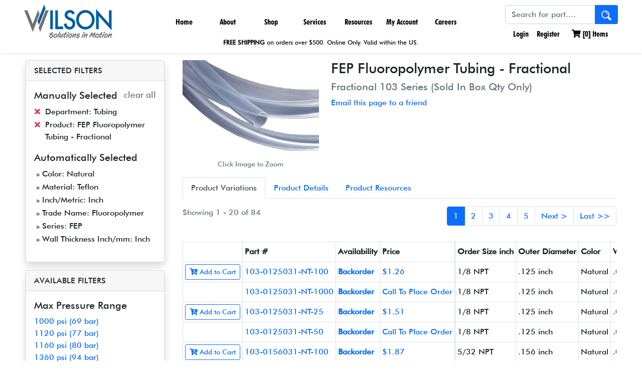

--- FILE ---
content_type: text/html; charset=utf-8
request_url: https://www.wilson-company.com/products?Filter=5379.fep-fluoropolymer-tubing-fractional/department.tubing/
body_size: 65116
content:
<!DOCTYPE html>
<html>
<head>
    <meta charset="UTF-8">
    <meta name="viewport" content="width=device-width, initial-scale=1.0">
    <link rel="shortcut icon" href="/images/WilsonW.png">
    <link rel="apple-touch-icon" href="/images/WilsonW.png">
    <link rel="icon" href="/images/WilsonW.png" sizes="16x16 32x32" type="image/png">

    <meta charset="utf-8">
<meta content="width=device-width, initial-scale=1.0" name="viewport">


<title>FEP Fluoropolymer Tubing - Fractional | Wilson Company</title>
<meta name="description" content="Tubing, FEP Fluoropolymer Tubing - Fractional, Fractional 103 Series (Sold In Box Qty Only)" />
<meta name="keywords" content="fluid power, fluid connector, hydraulic, hydraulics, pneumatic, pneumatics, connector, connectors, hydraulic pump, custom cylinders, tie-rod hydraulic cylinder, Precision Linear Base Slides, hydraulic cylinders, electrohydraulic actuators, automation, Parker, Parker Hannifin, Parker Pneumatic Technology Center, actuators, Pressure Regulators, Solenoid Valves, Flow Regulators, Reservoirs, Shut-off valves, PH-Connect, Stauff, Enerpac, Thomas, Oildyne, Clippard, Shrader Bellows, Colder Products, polyflex, Parker, Cylinders, compressed air filters, nitrogen generators, hydrogen generators, membrane air dryers, air dryers, balston, finite, parker, vacuum pump filters, XLR Series Precision Linear Reach Slides, XLT Series Precision Linear Thrust Slides, Hose" />


<link rel="preconnect" href="https://fonts.googleapis.com">
<link rel="preconnect" href="https://fonts.gstatic.com" crossorigin>
<link href="https://fonts.googleapis.com/css2?family=Roboto&display=swap" rel="stylesheet">


<link href="/skins/wilson/vendor/bootstrap/css/bootstrap.css" rel="stylesheet" />
<link href="/skins/wilson/vendor/fontawesome/css/all.css" rel="stylesheet" />
<link href="/skins/wilson/css/base.css" rel="stylesheet" />
<link href="/skins/wilson/css/wilson.css" rel="stylesheet" />



<script src="/Skins/Wilson/Vendor/bootstrap/js/bootstrap.bundle.min.js"></script>


<script src="/skins/wilson/vendor/jquery/js/jquery-3.6.0.js" type="text/javascript"></script>
<script src="/skins/wilson/scripts/jquery.adnsfalias.js" type="text/javascript"></script>
<script src="/skins/wilson/scripts/wilson.js" type="text/javascript"></script>


<script src='https://www.google.com/recaptcha/api.js'></script>

    
    <link rel="canonical" href="/products?Filter=5379.fep-fluoropolymer-tubing-fractional/department.tubing/" />

    
    

    
    <link rel="stylesheet" href="/WsSearch/wssearch.css"/>
    <script src="/WsSearch/wssearch.min.js"></script>
    <script>
        var wsSearch = new WsSearch({
            searchSelector: '#searchTerm',
            domain: 'ws.wilson-company.com'
        });
    </script>
</head>
<body>
    <!-- Respond.js IE8 support of media queries -->
<!--[if lt IE 9]>
  <script src="https://oss.maxcdn.com/libs/respond.js/1.3.0/respond.min.js"></script>
<![endif]-->

				<!--
					PAGE INVOCATION: /products?Filter=5379.fep-fluoropolymer-tubing-fractional/department.tubing/
					PAGE REFERRER: 
					STORE LOCALE: en-US
					STORE CURRENCY: USD
					CUSTOMER ID: 0
					AFFILIATE ID: 0
					CUSTOMER LOCALE: en-US
					CURRENCY SETTING: USD
					CACHE MENUS: True
				-->


<!--Xmlpackage 'script.bodyopen' -->
<!-- Google Tag Manager -->
<script>(function(w,d,s,l,i){w[l]=w[l]||[];w[l].push({'gtm.start':
new Date().getTime(),event:'gtm.js'});var f=d.getElementsByTagName(s)[0],
j=d.createElement(s),dl=l!='dataLayer'?'&l='+l:'';j.async=true;j.src=
'https://www.googletagmanager.com/gtm.js?id='+i+dl;f.parentNode.insertBefore(j,f);
})(window,document,'script','dataLayer','GTM-NC5W8LM');</script>
<!-- End Google Tag Manager -->
<!--End of xmlpackage 'script.bodyopen' -->
    

<header class="header-wrap shadow-sm">
    <nav class="navbar navbar-expand-lg navbar-primary navbar-light p-0 mx-5">
        <a class="navbar-brand" href="/">
            <img class="fadeeffect1 logo"
                 title="Hydraulic and Pneumatic Pumps | Hydraulic Parts Valves, Motors, Supplies" 
                 alt="Hydraulic and Pneumatic Pumps | Hydraulic Parts Valves, Motors, Supplies" 
                 src="/Skins/wilson/Images/wilson-company-logo2.png" />
        </a>
        <button class="navbar-toggler" type="button" data-bs-toggle="collapse" data-bs-target="#navbarSupportedContent" aria-controls="navbarSupportedContent" aria-expanded="false" aria-label="Toggle navigation">
            <span class="navbar-toggler-icon"></span>
        </button>
        <div class="main-menu collapse navbar-collapse justify-content-center" id="navbarSupportedContent">
            <ul class="navbar-nav flex-row flex-wrap pt-2 py-md-0">
                <li class="nav-item nav-width col-12 col-lg-auto">
                    <a class="nav-link" aria-current="page" href="/">Home</a>
                </li>
                <li class="nav-item nav-width col-12 col-lg-auto dropdown">
                    <a class="nav-link" href="#" id="aboutWilsonDropdown" role="button" data-bs-toggle="dropdown" aria-expanded="false">
                        About</a>
                    <div class="dropdown-menu mega-menu" aria-labelledby="aboutWilsonDropdown">
                        <ul>
                            <li><a class="dropdown-item" href="/topic/about">About Us</a></li>
                            <li><a class="dropdown-item" href="/topic/locations">Locations</a></li>
                            <li><a class="dropdown-item" href="/contactus">Contact Us</a></li>
                        </ul>
                        <ul>
                            <li><a class="dropdown-item" href="/topic/suppliers">Suppliers</a></li>
                            <li><a class="dropdown-item" href="/topic/industries-solutions">Industries & Solutions</a></li>
                            <li><a class="dropdown-item" href="/topic/news-and-reviews">News and Reviews</a></li>
                        </ul>
                        <ul class="d-none d-lg-block" style="width: 260px">
                            <li style="font-size: 28px; padding: 0 0 0 1rem;">                              
                                    Our Vision                                
                            </li>
                            <li style="font-size: 14px; padding: 0 0 0 21px;">                                
                                    We are committed to improving the lives of our associates, customers and community.                                
                            </li>
                        </ul>
                        <ul class="d-none d-lg-block">
                            <li>
                                <a class="dropdown-item-text" href="/topic/careers">
                                    <img alt="love serve care" src="/images/love-serve-care.jpg" />
                                </a>
                            </li>
                        </ul>
                    </div>
                </li>
                <li class="nav-item nav-width col-12 col-lg-auto dropdown">
                    <a class="nav-link" href="#" id="shopOnlineDropdown" role="button" data-bs-toggle="dropdown" aria-expanded="false">
                        Shop</a>
                    <div class="dropdown-menu mega-menu" aria-labelledby="shopOnlineDropdown">
                        <ul>
                            <li><a class="dropdown-item" href="/topic/shop-online">Our Products</a></li>
                            <li><a class="dropdown-item" href="/departments?Filter=department.hydraulic-products">Hydraulic Products</a></li>
                            <li><a class="dropdown-item" href="/departments?filter=department.pneumatic-products">Pneumatic Products</a></li>
                            <li><a class="dropdown-item" href="/departments?Filter=department.hydraulic-pneumatic-hoses-near-you">Hose</a></li>
                            <li><a class="dropdown-item" href="/departments?Filter=department.parker-pipe-fittings-water-valves-connectors/">Fittings</a></li>
                        </ul>
                        <ul>
                            <li><a class="dropdown-item" href="/departments?Filter=department.Hydraulic-and-Pneumatic-Valves">Valves</a></li>
                            <li><a class="dropdown-item" href="/departments?Filter=department.Standard-and-Heavy-Duty-Clamps-by-Stauff">Clamps</a></li>
                            <li><a class="dropdown-item" href="/departments?Filter=department.parker-couplings">Couplings</a></li>
                            <li><a class="dropdown-item" href="/departments?Filter=department.Stainless-Steel-Mcdaniel-NOSHOK-and-Valley-Industries-Gauges">Gauges</a></li>
                            <li><a class="dropdown-item" href="/departments?Filter=department.filtration-filters">Filtration - Filters</a></li>
                        </ul>
                        <ul>
                            <li><a class="dropdown-item" href="/departments?Filter=department.tubing">Tubing</a></li>
                            <li><a class="dropdown-item" href="/departments?Filter=department.septic">Septic</a></li>
                            <li><a class="dropdown-item" href="/departments?Filter=department.parker-divisions">Parker Divisions</a></li>
                            <li><a class="dropdown-item" href="/departments?Filter=department.new-on-wilson-company">New on Wilson</a></li>
                        </ul>
                        <ul class="d-none d-lg-block">
                            <li>
                                <a class="dropdown-item-text" href="/topic/shop-online">
                                    <img alt="view our products" src="/images/view_our_products.jpg" />
                                </a>
                            </li>
                        </ul>
                    </div>
                </li>
                <li class="nav-item nav-width col-12 col-lg-auto dropdown">
                    <a class="nav-link" href="#" id="servicesDropdown" role="button" data-bs-toggle="dropdown" aria-expanded="false">
                        Services</a>
                    <div class="dropdown-menu mega-menu" aria-labelledby="servicesDropdown">
                        <ul>
                            <li><a class="dropdown-item" href="/topic/wilson-dynamic-solutions">Engineering Capabilities</a></li>
							<li><a class="dropdown-item" href="/topic/Wilson-Robotic-and-Automation-Solutions">Robotics Automation</a></li>
                            <li><a class="dropdown-item" href="/topic/parker store - rows of shelving and equipment">Parker Stores</a></li>
                            <li><a class="dropdown-item" href="/topic/training">Training Courses</a></li>
                        </ul>
                    </div>
                </li>
                <li class="nav-item nav-width col-12 col-lg-auto dropdown">
                    <a class="nav-link" href="#" id="resourcesDropdown" role="button" data-bs-toggle="dropdown" aria-expanded="false">
                        Resources</a>
                    <div class="dropdown-menu mega-menu" aria-labelledby="resourcesDropdown">
                        <ul>
						    <li><a class="dropdown-item" href="/topic/download-flyer-brochure-pdf">Our Product Line Card</a></li>
                            <li><a class="dropdown-item" href="/topic/catalogs">Vendor Catalog Room</a></li>							
                            <li><a class="dropdown-item" href="/topic/formulas">Formula & Calculations</a></li>
                            <li><a class="dropdown-item" href="/topic/downloads">Mobile Apps & Tools</a></li>
                            <li><a class="dropdown-item" href="/topic/configuration-management-tool">Configurator Tools</a></li>
                        </ul>
                    </div>
                </li>
                <li class="nav-item nav-width col-12 col-lg-auto dropdown">
                    <a class="nav-link" href="#" id="accountDropdown" role="button" data-bs-toggle="dropdown" aria-expanded="false">
                        My Account</a>
                    <div class="dropdown-menu mega-menu" aria-labelledby="accountDropdown">
                        <ul>
                            <li><a class="dropdown-item" href="/account.aspx">Account Home</a></li>
							<li><a class="dropdown-item" href="/account/loginandsecurity">Login & Security</a></li> 
							<li><a class="dropdown-item" href="/account/orders">Order History</a></li>
							<li><a class="dropdown-item" href="/address">Addresses</a></li>
                            <li><a class="dropdown-item" href="/account/savedcarts">Saved Carts</a></li>
                            <li><a class="dropdown-item" href="/account/paymentoptions">Payment Options</a></li>
                        </ul>
                    </div>
                </li>
                <li class="nav-item nav-width col-12 col-lg-auto">
                    <a class="nav-link" href="/topic/careers">
                        Careers
                    </a>
                </li>
            </ul>
        </div>
        <div class="me-lg-auto search" style="padding-top: 10px;">
            <form action="/search" method="get">    <div class="search-form">
        <div class="input-group">
            <input name="term" id="searchTerm" class="form-control form-control-inline search-box" placeholder="Search for part...." type="text" autocomplete="off">
            <button class="btn bg-primary text-light search-go" type="submit">
                <img style="max-width: 20px; width: 100%;" src="/images/Hydraulic-search-icon.png"></img>
            </button>
        </div>
        <input type="hidden" name="checkExact" value="1" />
        <input type="hidden" name="hiddenlink" value="" id="hiddenlink" />
        <div id="autoSuggestContainer" class="shadow autoSuggestContainer"></div>
    </div>
</form>
            
<ul class="navbar-nav user-links flex-row flex-wrap">

        <li class="nav-item">
        <a href="/account/signin?returnurl=%2Fproducts%3FFilter%3D5379.fep-fluoropolymer-tubing-fractional%2Fdepartment.tubing%2F" class="nav-link user-link log-in-link">
            <i class="fas fa-sign-in"></i>
            Login
        </a>
    </li>
    <li class="nav-item">
        <a href="/account/create" class="nav-link p-2">
            Register
        </a>
    </li>

	
        <li class="nav-item">
            <div class="d-inline-block position-relative">
    <a id="js-show-cart" href="#" class="nav-link p-2 user-link">
        <i class="fas fa-shopping-cart"></i> [<span class="minicart-count js-minicart-count">0</span>] Items
    </a>
    <div id="mini-cart-container" class="d-none"></div>
</div>

        </li>
    	

	
</ul>

    <script>
        // init abCart
        abCart.init($('#mini-cart-container'), $('.minicart-count.js-minicart-count'), false);
    </script>

        </div>
		
		
    </nav>
	
	<div>
		<p style="font-size: 12px; text-align: center; margin: -20px 0 4px 0;"><a class="nav-link" aria-current="page"><strong>FREE SHIPPING</strong> on orders over $500. Online Only. Valid within the US.</a></p>
		</div>
	
	
</header>


    
    <div class="container-fluid">
        <div class="notices">
            
        </div>
        


<div class="row"><aside class="col-12 col-md-3"><input type="hidden" id="PageNumber" name="PageNumber" value="1"><div class="card filter-card shadow mb-3">
      <div class="card-header">
				SELECTED FILTERS
			</div>
      <div class="card-body d-none d-md-block">
        <h5 class="card-title d-flex justify-content-between">
					Manually Selected <a class="small text-muted" href="/topic/shop-online">clear all</a></h5>
        <div class="filters-options mb-3">
          <table>
            <tr>
              <td valign="top"><a href="/topic/shop-online"><i class="fas fa-times text-danger me-2"></i></a></td>
              <td valign="top">Department:
				Tubing</td>
            </tr>
            <tr>
              <td valign="top"><a href="https://www.wilson-company.com/departments?Filter=department.tubing/"><i class="fas fa-times text-danger me-2"></i></a></td>
              <td valign="top">Product:
				FEP Fluoropolymer Tubing - Fractional</td>
            </tr>
          </table>
        </div>
        <h5 class="card-title">
						Automatically Selected
					</h5>
        <div class="filters-options mb-3">
          <table>
            <tr>
              <td class="px-1">»</td>
              <td>Color: Natural</td>
            </tr>
            <tr>
              <td class="px-1">»</td>
              <td>Material: Teflon</td>
            </tr>
            <tr>
              <td class="px-1">»</td>
              <td>Inch/Metric: Inch</td>
            </tr>
            <tr>
              <td class="px-1">»</td>
              <td>Trade Name: Fluoropolymer</td>
            </tr>
            <tr>
              <td class="px-1">»</td>
              <td>Series: FEP</td>
            </tr>
            <tr>
              <td class="px-1">»</td>
              <td>Wall Thickness Inch/mm: Inch</td>
            </tr>
          </table>
        </div>
      </div>
    </div>
    <div class="card filter-card shadow mb-3">
      <div class="card-header">
					AVAILABLE FILTERS
				</div>
      <div class="card-body d-none d-md-block">
        <h5 class="card-title">Max Pressure Range</h5>
        <div class="filter-options mb-3">
          <div class="filter-option"><a href="/products?Filter=5379.fep-fluoropolymer-tubing-fractional/department.tubing/max-pressure-range.1000-psi-69-bar/" rel="nofollow">1000 psi (69 bar)</a></div>
          <div class="filter-option"><a href="/products?Filter=5379.fep-fluoropolymer-tubing-fractional/department.tubing/max-pressure-range.1120-psi-77-bar/" rel="nofollow">1120 psi (77 bar)</a></div>
          <div class="filter-option"><a href="/products?Filter=5379.fep-fluoropolymer-tubing-fractional/department.tubing/max-pressure-range.1160-psi-80-bar/" rel="nofollow">1160 psi (80 bar)</a></div>
          <div class="filter-option"><a href="/products?Filter=5379.fep-fluoropolymer-tubing-fractional/department.tubing/max-pressure-range.1360-psi-94-bar/" rel="nofollow">1360 psi (94 bar)</a></div>
          <div class="filter-option"><a href="/products?Filter=5379.fep-fluoropolymer-tubing-fractional/department.tubing/max-pressure-range.1440-psi-99-bar/" rel="nofollow">1440 psi (99 bar)</a></div>
          <div class="filter-option"><a href="/products?Filter=5379.fep-fluoropolymer-tubing-fractional/department.tubing/max-pressure-range.1880-psi-130-bar/" rel="nofollow">1880 psi (130 bar)</a></div>
          <div class="filter-option"><a href="/products?Filter=5379.fep-fluoropolymer-tubing-fractional/department.tubing/max-pressure-range.2520-psi-174-bar/" rel="nofollow">2520 psi (174 bar)</a></div>
          <div class="filter-option"><a href="/products?Filter=5379.fep-fluoropolymer-tubing-fractional/department.tubing/max-pressure-range.320-psi-22-bar/" rel="nofollow">320 psi (22 bar)</a></div>
          <div class="filter-option"><a href="/products?Filter=5379.fep-fluoropolymer-tubing-fractional/department.tubing/max-pressure-range.360-psi-25-bar/" rel="nofollow">360 psi (25 bar)</a></div>
          <div class="filter-option"><a href="/products?Filter=5379.fep-fluoropolymer-tubing-fractional/department.tubing/max-pressure-range.440-psi-30-bar/" rel="nofollow">440 psi (30 bar)</a></div>
          <div class="filter-option"><a href="/products?Filter=5379.fep-fluoropolymer-tubing-fractional/department.tubing/max-pressure-range.520-psi-36-bar/" rel="nofollow">520 psi (36 bar)</a></div>
          <div class="filter-option"><a href="/products?Filter=5379.fep-fluoropolymer-tubing-fractional/department.tubing/max-pressure-range.640-psi-44-bar/" rel="nofollow">640 psi (44 bar)</a></div>
          <div class="filter-option"><a href="/products?Filter=5379.fep-fluoropolymer-tubing-fractional/department.tubing/max-pressure-range.840-psi-58-bar/" rel="nofollow">840 psi (58 bar)</a></div>
        </div>
        <h5 class="card-title">End 1</h5>
        <div class="filter-options mb-3">
          <div class="filter-option"><a href="/products?Filter=5379.fep-fluoropolymer-tubing-fractional/department.tubing/end-1.1-npt/" rel="nofollow">1 NPT</a></div>
          <div class="filter-option"><a href="/products?Filter=5379.fep-fluoropolymer-tubing-fractional/department.tubing/end-1.3-16-npt/" rel="nofollow">3/16 NPT</a></div>
          <div class="filter-option"><a href="/products?Filter=5379.fep-fluoropolymer-tubing-fractional/department.tubing/end-1.3-4-npt/" rel="nofollow">3/4 NPT</a></div>
          <div class="filter-option"><a href="/products?Filter=5379.fep-fluoropolymer-tubing-fractional/department.tubing/end-1.5-16-npt/" rel="nofollow">5/16 NPT</a></div>
          <div class="filter-option"><a href="/products?Filter=5379.fep-fluoropolymer-tubing-fractional/department.tubing/end-1.5-32-npt/" rel="nofollow">5/32 NPT</a></div>
          <div class="filter-option"><a href="/products?Filter=5379.fep-fluoropolymer-tubing-fractional/department.tubing/end-1.5-8-npt/" rel="nofollow">5/8 NPT</a></div>
          <div class="filter-option"><a href="/products?Filter=5379.fep-fluoropolymer-tubing-fractional/department.tubing/end-1.7-16-npt/" rel="nofollow">7/16 NPT</a></div>
          <div class="filter-option"><a href="/products?Filter=5379.fep-fluoropolymer-tubing-fractional/department.tubing/end-1.9-16-npt/" rel="nofollow">9/16 NPT</a></div>
          <div class="filter-option"><a href="/products?Filter=5379.fep-fluoropolymer-tubing-fractional/department.tubing/end-1.1-8-npt/" rel="nofollow">1/8 NPT</a></div>
          <div class="filter-option"><a href="/products?Filter=5379.fep-fluoropolymer-tubing-fractional/department.tubing/end-1.1-4-npt/" rel="nofollow">1/4 NPT</a></div>
          <div class="filter-option"><a href="/products?Filter=5379.fep-fluoropolymer-tubing-fractional/department.tubing/end-1.3-8-npt/" rel="nofollow">3/8 NPT</a></div>
          <div class="filter-option"><a href="/products?Filter=5379.fep-fluoropolymer-tubing-fractional/department.tubing/end-1.1-2-npt/" rel="nofollow">1/2 NPT</a></div>
        </div>
        <h5 class="card-title">End 2</h5>
        <div class="filter-options mb-3">
          <div class="filter-option"><a href="/products?Filter=5379.fep-fluoropolymer-tubing-fractional/department.tubing/end-2.3-16-npt/" rel="nofollow">3/16 NPT</a></div>
          <div class="filter-option"><a href="/products?Filter=5379.fep-fluoropolymer-tubing-fractional/department.tubing/end-2.5-16-npt/" rel="nofollow">5/16 NPT</a></div>
          <div class="filter-option"><a href="/products?Filter=5379.fep-fluoropolymer-tubing-fractional/department.tubing/end-2.5-32-npt/" rel="nofollow">5/32 NPT</a></div>
          <div class="filter-option"><a href="/products?Filter=5379.fep-fluoropolymer-tubing-fractional/department.tubing/end-2.5-8-npt/" rel="nofollow">5/8 NPT</a></div>
          <div class="filter-option"><a href="/products?Filter=5379.fep-fluoropolymer-tubing-fractional/department.tubing/end-2.7-16-npt/" rel="nofollow">7/16 NPT</a></div>
          <div class="filter-option"><a href="/products?Filter=5379.fep-fluoropolymer-tubing-fractional/department.tubing/end-2.9-16-npt/" rel="nofollow">9/16 NPT</a></div>
          <div class="filter-option"><a href="/products?Filter=5379.fep-fluoropolymer-tubing-fractional/department.tubing/end-2.1-8-npt/" rel="nofollow">1/8 NPT</a></div>
          <div class="filter-option"><a href="/products?Filter=5379.fep-fluoropolymer-tubing-fractional/department.tubing/end-2.1-4-npt/" rel="nofollow">1/4 NPT</a></div>
          <div class="filter-option"><a href="/products?Filter=5379.fep-fluoropolymer-tubing-fractional/department.tubing/end-2.3-8-npt/" rel="nofollow">3/8 NPT</a></div>
          <div class="filter-option"><a href="/products?Filter=5379.fep-fluoropolymer-tubing-fractional/department.tubing/end-2.1-2-npt/" rel="nofollow">1/2 NPT</a></div>
          <div class="filter-option"><a href="/products?Filter=5379.fep-fluoropolymer-tubing-fractional/department.tubing/end-2.3-4-npt/" rel="nofollow">3/4 NPT</a></div>
          <div class="filter-option"><a href="/products?Filter=5379.fep-fluoropolymer-tubing-fractional/department.tubing/end-2.1-npt/" rel="nofollow">1 NPT</a></div>
        </div>
        <h5 class="card-title">Outer Diameter</h5>
        <div class="filter-options mb-3">
          <div class="filter-option"><a href="/products?Filter=5379.fep-fluoropolymer-tubing-fractional/department.tubing/outer-diameter.125-inch/" rel="nofollow">.125 inch</a></div>
          <div class="filter-option"><a href="/products?Filter=5379.fep-fluoropolymer-tubing-fractional/department.tubing/outer-diameter.156-inch/" rel="nofollow">.156 inch</a></div>
          <div class="filter-option"><a href="/products?Filter=5379.fep-fluoropolymer-tubing-fractional/department.tubing/outer-diameter.188-inch/" rel="nofollow">.188 inch</a></div>
          <div class="filter-option"><a href="/products?Filter=5379.fep-fluoropolymer-tubing-fractional/department.tubing/outer-diameter.25-inch/" rel="nofollow">.25 inch</a></div>
          <div class="filter-option"><a href="/products?Filter=5379.fep-fluoropolymer-tubing-fractional/department.tubing/outer-diameter.312-inch/" rel="nofollow">.312 inch</a></div>
          <div class="filter-option"><a href="/products?Filter=5379.fep-fluoropolymer-tubing-fractional/department.tubing/outer-diameter.375-inch/" rel="nofollow">.375 inch</a></div>
          <div class="filter-option"><a href="/products?Filter=5379.fep-fluoropolymer-tubing-fractional/department.tubing/outer-diameter.438-inch/" rel="nofollow">.438 inch</a></div>
          <div class="filter-option"><a href="/products?Filter=5379.fep-fluoropolymer-tubing-fractional/department.tubing/outer-diameter.5-inch/" rel="nofollow">.5 inch</a></div>
          <div class="filter-option"><a href="/products?Filter=5379.fep-fluoropolymer-tubing-fractional/department.tubing/outer-diameter.563-inch/" rel="nofollow">.563 inch</a></div>
          <div class="filter-option"><a href="/products?Filter=5379.fep-fluoropolymer-tubing-fractional/department.tubing/outer-diameter.625-inch/" rel="nofollow">.625 inch</a></div>
          <div class="filter-option"><a href="/products?Filter=5379.fep-fluoropolymer-tubing-fractional/department.tubing/outer-diameter.75-inch/" rel="nofollow">.75 inch</a></div>
          <div class="filter-option"><a href="/products?Filter=5379.fep-fluoropolymer-tubing-fractional/department.tubing/outer-diameter.1-inch/" rel="nofollow">1 Inch</a></div>
        </div>
        <h5 class="card-title">Wall Thickness</h5>
        <div class="filter-options mb-3">
          <div class="filter-option"><a href="/products?Filter=5379.fep-fluoropolymer-tubing-fractional/department.tubing/wall-thickness.031-inch/" rel="nofollow">.031 inch</a></div>
          <div class="filter-option"><a href="/products?Filter=5379.fep-fluoropolymer-tubing-fractional/department.tubing/wall-thickness.040-inch/" rel="nofollow">.040 inch</a></div>
          <div class="filter-option"><a href="/products?Filter=5379.fep-fluoropolymer-tubing-fractional/department.tubing/wall-thickness.047-inch/" rel="nofollow">.047 inch</a></div>
          <div class="filter-option"><a href="/products?Filter=5379.fep-fluoropolymer-tubing-fractional/department.tubing/wall-thickness.062-inch/" rel="nofollow">.062 inch</a></div>
        </div>
      </div>
    </div></aside><div class="col-12 col-md-9" style="padding-left: calc(var(--bs-gutter-x) * 1);">
    <div class="row">
      <div class="col-12 col-lg-4 text-center mb-3"><img class="img-fluid mb-3 product-image" style="max-width: 350px; width: 100%;" src="https://www.wilson-company.com/images/product/medium/FEPtubing.jpg" alt="FEP Fluoropolymer Tubing - Fractional" title="Fractional 103 Series (Sold In Box Qty Only)" data-bs-toggle="modal" data-bs-target="#product-image-modal"><div class="text-muted small">
					Click Image to Zoom
				</div>
      </div>
      <div class="col-12 col-lg-7 position-relative">
        <h1 class="h3">FEP Fluoropolymer Tubing - Fractional</h1>
        <h3 class="h5 text-muted">Fractional 103 Series (Sold In Box Qty Only)</h3><a id="emailpage" href="#">Email this page to a friend</a><div class="d-none card shadow position-absolute" id="emailPageToFriend">
          <div class="card-body">
            <div class="mb-3"><label class="form-label">
								Recipient email address
							</label><input type="text" class="form-control" name="emailpageaddress"></div>
            <div class="mb-3"><label class="form-label">
								Your name
							</label><input type="text" class="form-control" name="emailpagename"></div><button type="button" class="btn btn-primary" id="btn-email-product" data-product-id="5379">
							Send
						</button></div>
        </div>
      </div>
      <div class="modal fade" id="product-image-modal" tabindex="-1">
        <div class="modal-dialog modal-lg">
          <div class="modal-content">
            <div class="modal-header"><button type="button" class="btn-close" data-bs-dismiss="modal" aria-label="Close"></button></div>
            <div class="modal-body"><img style="width: 100%;" src="images/product/large/FEPtubing.jpg" alt="FEP Fluoropolymer Tubing - Fractional" title="Fractional 103 Series (Sold In Box Qty Only)"></div>
            <div class="modal-footer"><button type="button" class="btn btn-secondary" data-bs-dismiss="modal">Close</button></div>
          </div>
        </div>
      </div>
    </div>
    <ul class="nav nav-tabs mb-3">
      <li class="nav-item active" role="presentation"><button class="nav-link active" id="variant-tab" data-bs-toggle="tab" data-bs-target="#variant" type="button" role="tab" aria-controls="variant" aria-selected="true">Product Variations</button></li>
      <li class="nav-item" role="presentation"><button class="nav-link" id="details-tab" data-bs-toggle="tab" data-bs-target="#details" type="button" role="tab" aria-controls="details">Product Details</button></li>
      <li class="nav-item" role="presentation"><button class="nav-link" id="documents-tab" data-bs-toggle="tab" data-bs-target="#documents" type="button" role="tab" aria-controls="details">Product Resources</button></li>
    </ul>
    <div id="tabbed-content" class="tab-content">
      <div class="tab-pane active" id="variant" role="tabpanel" aria-labelledby="variant-tab">
        <div class="mb-3 d-block d-lg-flex justify-content-between">
          <div class="text-muted">
        Showing 1 - 20 of 84</div>
          <ul class="pagination">
            <li class="page-item active"><a class="page-link" href="/products?Filter=5379.fep-fluoropolymer-tubing-fractional/department.tubing/&amp;pagenum=1" rel="nofollow">1</a></li>
            <li class="page-item"><a class="page-link" href="/products?Filter=5379.fep-fluoropolymer-tubing-fractional/department.tubing/&amp;pagenum=2" rel="nofollow">2</a></li>
            <li class="page-item"><a class="page-link" href="/products?Filter=5379.fep-fluoropolymer-tubing-fractional/department.tubing/&amp;pagenum=3" rel="nofollow">3</a></li>
            <li class="page-item"><a class="page-link" href="/products?Filter=5379.fep-fluoropolymer-tubing-fractional/department.tubing/&amp;pagenum=4" rel="nofollow">4</a></li>
            <li class="page-item"><a class="page-link" href="/products?Filter=5379.fep-fluoropolymer-tubing-fractional/department.tubing/&amp;pagenum=5" rel="nofollow">5</a></li>
            <li class="page-item"><a class="page-link" href="/products?Filter=5379.fep-fluoropolymer-tubing-fractional/department.tubing/&amp;pagenum=2" rel="nofollow">Next &gt;</a></li>
            <li class="page-item"><a class="page-link" href="/products?Filter=5379.fep-fluoropolymer-tubing-fractional/department.tubing/&amp;pagenum=5" rel="nofollow">Last &gt;&gt;</a></li>
          </ul>
        </div>
        <div class="d-block d-sm-flex justify-content-start">
          <div class="table-responsive-sm">
            <table class="table table-sm table-bordered table-variants">
              <tr>
                <th></th>
                <th>Part #</th>
                <th>Availability</th>
                <th>Price</th>
              </tr>
              <tr>
                <td><button id="btnAddToCart66940" type="button" class="btn btn-sm btn-outline-primary w-100" title="Add to Cart" data-sku="103-0125031-NT-100" data-qty="100"><i class="fas fa-cart-plus"></i> Add to Cart
					</button><script>
							document.getElementById("btnAddToCart66940").addEventListener("click", function () {
								dataLayer.push({ ecommerce: null });
								dataLayer.push({
									event: "add_to_cart",
									ecommerce: {
									currency: "USD",
									value: 1.26000000,
									items: [
										{
											item_id: "103-0125031-NT-100",
											item_name: "FEP Fluoropolymer Tubing - Fractional",
											price: 1.26000000,
											quantity: 100
										}
									]
									}
								});
							});
						</script></td>
                <td><a href="product/103-0125031-nt-100/fep-fluoropolymer-tubing-fractional">103-0125031-NT-100</a></td>
                <td><a href="product/103-0125031-nt-100/fep-fluoropolymer-tubing-fractional"><a href="/t-contact.aspx"><strong>Backorder</strong></a></a></td>
                <td><a href="product/103-0125031-nt-100/fep-fluoropolymer-tubing-fractional"><span>$1.26</span></a></td>
              </tr>
              <tr>
                <td></td>
                <td><a href="product/103-0125031-nt-1000/fep-fluoropolymer-tubing-fractional">103-0125031-NT-1000</a></td>
                <td><a href="product/103-0125031-nt-1000/fep-fluoropolymer-tubing-fractional"><a href="/t-contact.aspx"><strong>Backorder</strong></a></a></td>
                <td><a href="product/103-0125031-nt-1000/fep-fluoropolymer-tubing-fractional"><span>
								Call To Place Order
							</span></a></td>
              </tr>
              <tr>
                <td><button id="btnAddToCart66942" type="button" class="btn btn-sm btn-outline-primary w-100" title="Add to Cart" data-sku="103-0125031-NT-25" data-qty="25"><i class="fas fa-cart-plus"></i> Add to Cart
					</button><script>
							document.getElementById("btnAddToCart66942").addEventListener("click", function () {
								dataLayer.push({ ecommerce: null });
								dataLayer.push({
									event: "add_to_cart",
									ecommerce: {
									currency: "USD",
									value: 1.51000000,
									items: [
										{
											item_id: "103-0125031-NT-25",
											item_name: "FEP Fluoropolymer Tubing - Fractional",
											price: 1.51000000,
											quantity: 25
										}
									]
									}
								});
							});
						</script></td>
                <td><a href="product/103-0125031-nt-25/fep-fluoropolymer-tubing-fractional">103-0125031-NT-25</a></td>
                <td><a href="product/103-0125031-nt-25/fep-fluoropolymer-tubing-fractional"><a href="/t-contact.aspx"><strong>Backorder</strong></a></a></td>
                <td><a href="product/103-0125031-nt-25/fep-fluoropolymer-tubing-fractional"><span>$1.51</span></a></td>
              </tr>
              <tr>
                <td></td>
                <td><a href="product/103-0125031-nt-50/fep-fluoropolymer-tubing-fractional">103-0125031-NT-50</a></td>
                <td><a href="product/103-0125031-nt-50/fep-fluoropolymer-tubing-fractional"><a href="/t-contact.aspx"><strong>Backorder</strong></a></a></td>
                <td><a href="product/103-0125031-nt-50/fep-fluoropolymer-tubing-fractional"><span>
								Call To Place Order
							</span></a></td>
              </tr>
              <tr>
                <td><button id="btnAddToCart66944" type="button" class="btn btn-sm btn-outline-primary w-100" title="Add to Cart" data-sku="103-0156031-NT-100" data-qty="100"><i class="fas fa-cart-plus"></i> Add to Cart
					</button><script>
							document.getElementById("btnAddToCart66944").addEventListener("click", function () {
								dataLayer.push({ ecommerce: null });
								dataLayer.push({
									event: "add_to_cart",
									ecommerce: {
									currency: "USD",
									value: 1.87000000,
									items: [
										{
											item_id: "103-0156031-NT-100",
											item_name: "FEP Fluoropolymer Tubing - Fractional",
											price: 1.87000000,
											quantity: 100
										}
									]
									}
								});
							});
						</script></td>
                <td><a href="product/103-0156031-nt-100/fep-fluoropolymer-tubing-fractional">103-0156031-NT-100</a></td>
                <td><a href="product/103-0156031-nt-100/fep-fluoropolymer-tubing-fractional"><a href="/t-contact.aspx"><strong>Backorder</strong></a></a></td>
                <td><a href="product/103-0156031-nt-100/fep-fluoropolymer-tubing-fractional"><span>$1.87</span></a></td>
              </tr>
              <tr>
                <td></td>
                <td><a href="product/103-0156031-nt-1000/fep-fluoropolymer-tubing-fractional">103-0156031-NT-1000</a></td>
                <td><a href="product/103-0156031-nt-1000/fep-fluoropolymer-tubing-fractional"><a href="/t-contact.aspx"><strong>Backorder</strong></a></a></td>
                <td><a href="product/103-0156031-nt-1000/fep-fluoropolymer-tubing-fractional"><span>
								Call To Place Order
							</span></a></td>
              </tr>
              <tr>
                <td><button id="btnAddToCart66946" type="button" class="btn btn-sm btn-outline-primary w-100" title="Add to Cart" data-sku="103-0156031-NT-25" data-qty="25"><i class="fas fa-cart-plus"></i> Add to Cart
					</button><script>
							document.getElementById("btnAddToCart66946").addEventListener("click", function () {
								dataLayer.push({ ecommerce: null });
								dataLayer.push({
									event: "add_to_cart",
									ecommerce: {
									currency: "USD",
									value: 2.16000000,
									items: [
										{
											item_id: "103-0156031-NT-25",
											item_name: "FEP Fluoropolymer Tubing - Fractional",
											price: 2.16000000,
											quantity: 25
										}
									]
									}
								});
							});
						</script></td>
                <td><a href="product/103-0156031-nt-25/fep-fluoropolymer-tubing-fractional">103-0156031-NT-25</a></td>
                <td><a href="product/103-0156031-nt-25/fep-fluoropolymer-tubing-fractional"><a href="/t-contact.aspx"><strong>Backorder</strong></a></a></td>
                <td><a href="product/103-0156031-nt-25/fep-fluoropolymer-tubing-fractional"><span>$2.16</span></a></td>
              </tr>
              <tr>
                <td></td>
                <td><a href="product/103-0156031-nt-50/fep-fluoropolymer-tubing-fractional">103-0156031-NT-50</a></td>
                <td><a href="product/103-0156031-nt-50/fep-fluoropolymer-tubing-fractional"><a href="/t-contact.aspx"><strong>Backorder</strong></a></a></td>
                <td><a href="product/103-0156031-nt-50/fep-fluoropolymer-tubing-fractional"><span>
								Call To Place Order
							</span></a></td>
              </tr>
              <tr>
                <td><button id="btnAddToCart66948" type="button" class="btn btn-sm btn-outline-primary w-100" title="Add to Cart" data-sku="103-0188031-NT-100" data-qty="100"><i class="fas fa-cart-plus"></i> Add to Cart
					</button><script>
							document.getElementById("btnAddToCart66948").addEventListener("click", function () {
								dataLayer.push({ ecommerce: null });
								dataLayer.push({
									event: "add_to_cart",
									ecommerce: {
									currency: "USD",
									value: 1.90000000,
									items: [
										{
											item_id: "103-0188031-NT-100",
											item_name: "FEP Fluoropolymer Tubing - Fractional",
											price: 1.90000000,
											quantity: 100
										}
									]
									}
								});
							});
						</script></td>
                <td><a href="product/103-0188031-nt-100/fep-fluoropolymer-tubing-fractional">103-0188031-NT-100</a></td>
                <td><a href="product/103-0188031-nt-100/fep-fluoropolymer-tubing-fractional"><a href="/t-contact.aspx"><strong>Backorder</strong></a></a></td>
                <td><a href="product/103-0188031-nt-100/fep-fluoropolymer-tubing-fractional"><span>$1.90</span></a></td>
              </tr>
              <tr>
                <td></td>
                <td><a href="product/103-0188031-nt-1000/fep-fluoropolymer-tubing-fractional">103-0188031-NT-1000</a></td>
                <td><a href="product/103-0188031-nt-1000/fep-fluoropolymer-tubing-fractional"><a href="/t-contact.aspx"><strong>Backorder</strong></a></a></td>
                <td><a href="product/103-0188031-nt-1000/fep-fluoropolymer-tubing-fractional"><span>
								Call To Place Order
							</span></a></td>
              </tr>
              <tr>
                <td><button id="btnAddToCart66950" type="button" class="btn btn-sm btn-outline-primary w-100" title="Add to Cart" data-sku="103-0188031-NT-25" data-qty="25"><i class="fas fa-cart-plus"></i> Add to Cart
					</button><script>
							document.getElementById("btnAddToCart66950").addEventListener("click", function () {
								dataLayer.push({ ecommerce: null });
								dataLayer.push({
									event: "add_to_cart",
									ecommerce: {
									currency: "USD",
									value: 2.19000000,
									items: [
										{
											item_id: "103-0188031-NT-25",
											item_name: "FEP Fluoropolymer Tubing - Fractional",
											price: 2.19000000,
											quantity: 25
										}
									]
									}
								});
							});
						</script></td>
                <td><a href="product/103-0188031-nt-25/fep-fluoropolymer-tubing-fractional">103-0188031-NT-25</a></td>
                <td><a href="product/103-0188031-nt-25/fep-fluoropolymer-tubing-fractional"><a href="/t-contact.aspx"><strong>Backorder</strong></a></a></td>
                <td><a href="product/103-0188031-nt-25/fep-fluoropolymer-tubing-fractional"><span>$2.19</span></a></td>
              </tr>
              <tr>
                <td></td>
                <td><a href="product/103-0188031-nt-50/fep-fluoropolymer-tubing-fractional">103-0188031-NT-50</a></td>
                <td><a href="product/103-0188031-nt-50/fep-fluoropolymer-tubing-fractional"><a href="/t-contact.aspx"><strong>Backorder</strong></a></a></td>
                <td><a href="product/103-0188031-nt-50/fep-fluoropolymer-tubing-fractional"><span>
								Call To Place Order
							</span></a></td>
              </tr>
              <tr>
                <td><button id="btnAddToCart66952" type="button" class="btn btn-sm btn-outline-primary w-100" title="Add to Cart" data-sku="103-0188062-NT-100" data-qty="100"><i class="fas fa-cart-plus"></i> Add to Cart
					</button><script>
							document.getElementById("btnAddToCart66952").addEventListener("click", function () {
								dataLayer.push({ ecommerce: null });
								dataLayer.push({
									event: "add_to_cart",
									ecommerce: {
									currency: "USD",
									value: 2.71000000,
									items: [
										{
											item_id: "103-0188062-NT-100",
											item_name: "FEP Fluoropolymer Tubing - Fractional",
											price: 2.71000000,
											quantity: 100
										}
									]
									}
								});
							});
						</script></td>
                <td><a href="product/103-0188062-nt-100/fep-fluoropolymer-tubing-fractional">103-0188062-NT-100</a></td>
                <td><a href="product/103-0188062-nt-100/fep-fluoropolymer-tubing-fractional"><span style="color:#5AA522; font-weight:bold;">800</span></a></td>
                <td><a href="product/103-0188062-nt-100/fep-fluoropolymer-tubing-fractional"><span>$2.71</span></a></td>
              </tr>
              <tr>
                <td></td>
                <td><a href="product/103-0188062-nt-1000/fep-fluoropolymer-tubing-fractional">103-0188062-NT-1000</a></td>
                <td><a href="product/103-0188062-nt-1000/fep-fluoropolymer-tubing-fractional"><a href="/t-contact.aspx"><strong>Backorder</strong></a></a></td>
                <td><a href="product/103-0188062-nt-1000/fep-fluoropolymer-tubing-fractional"><span>
								Call To Place Order
							</span></a></td>
              </tr>
              <tr>
                <td></td>
                <td><a href="product/103-0188062-nt-25/fep-fluoropolymer-tubing-fractional">103-0188062-NT-25</a></td>
                <td><a href="product/103-0188062-nt-25/fep-fluoropolymer-tubing-fractional"><a href="/t-contact.aspx"><strong>Backorder</strong></a></a></td>
                <td><a href="product/103-0188062-nt-25/fep-fluoropolymer-tubing-fractional"><span>
								Call To Place Order
							</span></a></td>
              </tr>
              <tr>
                <td></td>
                <td><a href="product/103-0188062-nt-50/fep-fluoropolymer-tubing-fractional">103-0188062-NT-50</a></td>
                <td><a href="product/103-0188062-nt-50/fep-fluoropolymer-tubing-fractional"><a href="/t-contact.aspx"><strong>Backorder</strong></a></a></td>
                <td><a href="product/103-0188062-nt-50/fep-fluoropolymer-tubing-fractional"><span>
								Call To Place Order
							</span></a></td>
              </tr>
              <tr>
                <td><button id="btnAddToCart66957" type="button" class="btn btn-sm btn-outline-primary w-100" title="Add to Cart" data-sku="103-0250031-NT-100" data-qty="100"><i class="fas fa-cart-plus"></i> Add to Cart
					</button><script>
							document.getElementById("btnAddToCart66957").addEventListener("click", function () {
								dataLayer.push({ ecommerce: null });
								dataLayer.push({
									event: "add_to_cart",
									ecommerce: {
									currency: "USD",
									value: 2.38000000,
									items: [
										{
											item_id: "103-0250031-NT-100",
											item_name: "FEP Fluoropolymer Tubing - Fractional",
											price: 2.38000000,
											quantity: 100
										}
									]
									}
								});
							});
						</script></td>
                <td><a href="product/103-0250031-nt-100/fep-fluoropolymer-tubing-fractional">103-0250031-NT-100</a></td>
                <td><a href="product/103-0250031-nt-100/fep-fluoropolymer-tubing-fractional"><a href="/t-contact.aspx"><strong>Backorder</strong></a></a></td>
                <td><a href="product/103-0250031-nt-100/fep-fluoropolymer-tubing-fractional"><span>$2.38</span></a></td>
              </tr>
              <tr>
                <td></td>
                <td><a href="product/103-0250031-nt-1000/fep-fluoropolymer-tubing-fractional">103-0250031-NT-1000</a></td>
                <td><a href="product/103-0250031-nt-1000/fep-fluoropolymer-tubing-fractional"><a href="/t-contact.aspx"><strong>Backorder</strong></a></a></td>
                <td><a href="product/103-0250031-nt-1000/fep-fluoropolymer-tubing-fractional"><span>
								Call To Place Order
							</span></a></td>
              </tr>
              <tr>
                <td><button id="btnAddToCart66959" type="button" class="btn btn-sm btn-outline-primary w-100" title="Add to Cart" data-sku="103-0250031-NT-25" data-qty="25"><i class="fas fa-cart-plus"></i> Add to Cart
					</button><script>
							document.getElementById("btnAddToCart66959").addEventListener("click", function () {
								dataLayer.push({ ecommerce: null });
								dataLayer.push({
									event: "add_to_cart",
									ecommerce: {
									currency: "USD",
									value: 2.75000000,
									items: [
										{
											item_id: "103-0250031-NT-25",
											item_name: "FEP Fluoropolymer Tubing - Fractional",
											price: 2.75000000,
											quantity: 25
										}
									]
									}
								});
							});
						</script></td>
                <td><a href="product/103-0250031-nt-25/fep-fluoropolymer-tubing-fractional">103-0250031-NT-25</a></td>
                <td><a href="product/103-0250031-nt-25/fep-fluoropolymer-tubing-fractional"><a href="/t-contact.aspx"><strong>Backorder</strong></a></a></td>
                <td><a href="product/103-0250031-nt-25/fep-fluoropolymer-tubing-fractional"><span>$2.75</span></a></td>
              </tr>
              <tr>
                <td></td>
                <td><a href="product/103-0250031-nt-50/fep-fluoropolymer-tubing-fractional">103-0250031-NT-50</a></td>
                <td><a href="product/103-0250031-nt-50/fep-fluoropolymer-tubing-fractional"><span style="color:#5AA522; font-weight:bold;">250</span></a></td>
                <td><a href="product/103-0250031-nt-50/fep-fluoropolymer-tubing-fractional"><span>
								Call To Place Order
							</span></a></td>
              </tr>
            </table>
          </div>
          <div class="overflow-scroll d-none d-sm-block">
            <table class="table table-sm table-bordered table-variant-attributes">
              <tr>
                <th class="variantth">Order Size inch</th>
                <th class="variantth">Outer Diameter</th>
                <th class="variantth">Color</th>
                <th class="variantth">Wall Thickness</th>
                <th class="variantth">UOM</th>
              </tr>
              <tr data-sku="103-0125031-NT-100">
                <td>1/8 NPT</td>
                <td>.125 inch</td>
                <td>Natural</td>
                <td>.031 inch</td>
                <td>FOOT</td>
              </tr>
              <tr data-sku="103-0125031-NT-1000">
                <td>1/8 NPT</td>
                <td>.125 inch</td>
                <td>Natural</td>
                <td>.031 inch</td>
                <td>FOOT</td>
              </tr>
              <tr data-sku="103-0125031-NT-25">
                <td>1/8 NPT</td>
                <td>.125 inch</td>
                <td>Natural</td>
                <td>.031 inch</td>
                <td>FOOT</td>
              </tr>
              <tr data-sku="103-0125031-NT-50">
                <td>1/8 NPT</td>
                <td>.125 inch</td>
                <td>Natural</td>
                <td>.031 inch</td>
                <td>FOOT</td>
              </tr>
              <tr data-sku="103-0156031-NT-100">
                <td>5/32 NPT</td>
                <td>.156 inch</td>
                <td>Natural</td>
                <td>.031 inch</td>
                <td>FOOT</td>
              </tr>
              <tr data-sku="103-0156031-NT-1000">
                <td>5/32 NPT</td>
                <td>.156 inch</td>
                <td>Natural</td>
                <td>.031 inch</td>
                <td>FOOT</td>
              </tr>
              <tr data-sku="103-0156031-NT-25">
                <td>5/32 NPT</td>
                <td>.156 inch</td>
                <td>Natural</td>
                <td>.031 inch</td>
                <td>FOOT</td>
              </tr>
              <tr data-sku="103-0156031-NT-50">
                <td>5/32 NPT</td>
                <td>.156 inch</td>
                <td>Natural</td>
                <td>.031 inch</td>
                <td>FOOT</td>
              </tr>
              <tr data-sku="103-0188031-NT-100">
                <td>3/16 NPT</td>
                <td>.188 inch</td>
                <td>Natural</td>
                <td>.031 inch</td>
                <td>FOOT</td>
              </tr>
              <tr data-sku="103-0188031-NT-1000">
                <td>3/16 NPT</td>
                <td>.188 inch</td>
                <td>Natural</td>
                <td>.031 inch</td>
                <td>FOOT</td>
              </tr>
              <tr data-sku="103-0188031-NT-25">
                <td>3/16 NPT</td>
                <td>.188 inch</td>
                <td>Natural</td>
                <td>.031 inch</td>
                <td>FOOT</td>
              </tr>
              <tr data-sku="103-0188031-NT-50">
                <td>3/16 NPT</td>
                <td>.188 inch</td>
                <td>Natural</td>
                <td>.031 inch</td>
                <td>FOOT</td>
              </tr>
              <tr data-sku="103-0188062-NT-100">
                <td>3/16 NPT</td>
                <td>.188 inch</td>
                <td>Natural</td>
                <td>.062 inch</td>
                <td>FOOT</td>
              </tr>
              <tr data-sku="103-0188062-NT-1000">
                <td>3/16 NPT</td>
                <td>.188 inch</td>
                <td>Natural</td>
                <td>.062 inch</td>
                <td>FOOT</td>
              </tr>
              <tr data-sku="103-0188062-NT-25">
                <td>3/16 NPT</td>
                <td>.188 inch</td>
                <td>Natural</td>
                <td>.062 inch</td>
                <td>FOOT</td>
              </tr>
              <tr data-sku="103-0188062-NT-50">
                <td>3/16 NPT</td>
                <td>.188 inch</td>
                <td>Natural</td>
                <td>.062 inch</td>
                <td>FOOT</td>
              </tr>
              <tr data-sku="103-0250031-NT-100">
                <td>1/4 NPT</td>
                <td>.25 inch</td>
                <td>Natural</td>
                <td>.031 inch</td>
                <td>FOOT</td>
              </tr>
              <tr data-sku="103-0250031-NT-1000">
                <td>1/4 NPT</td>
                <td>.25 inch</td>
                <td>Natural</td>
                <td>.031 inch</td>
                <td>FOOT</td>
              </tr>
              <tr data-sku="103-0250031-NT-25">
                <td>1/4 NPT</td>
                <td>.25 inch</td>
                <td>Natural</td>
                <td>.031 inch</td>
                <td>FOOT</td>
              </tr>
              <tr data-sku="103-0250031-NT-50">
                <td>1/4 NPT</td>
                <td>.25 inch</td>
                <td>Natural</td>
                <td>.031 inch</td>
                <td>FOOT</td>
              </tr>
            </table>
          </div>
        </div>
        <div class="mb-3 d-block d-lg-flex justify-content-between">
          <div class="text-muted">
        Showing 1 - 20 of 84</div>
          <ul class="pagination">
            <li class="page-item active"><a class="page-link" href="/products?Filter=5379.fep-fluoropolymer-tubing-fractional/department.tubing/&amp;pagenum=1" rel="nofollow">1</a></li>
            <li class="page-item"><a class="page-link" href="/products?Filter=5379.fep-fluoropolymer-tubing-fractional/department.tubing/&amp;pagenum=2" rel="nofollow">2</a></li>
            <li class="page-item"><a class="page-link" href="/products?Filter=5379.fep-fluoropolymer-tubing-fractional/department.tubing/&amp;pagenum=3" rel="nofollow">3</a></li>
            <li class="page-item"><a class="page-link" href="/products?Filter=5379.fep-fluoropolymer-tubing-fractional/department.tubing/&amp;pagenum=4" rel="nofollow">4</a></li>
            <li class="page-item"><a class="page-link" href="/products?Filter=5379.fep-fluoropolymer-tubing-fractional/department.tubing/&amp;pagenum=5" rel="nofollow">5</a></li>
            <li class="page-item"><a class="page-link" href="/products?Filter=5379.fep-fluoropolymer-tubing-fractional/department.tubing/&amp;pagenum=2" rel="nofollow">Next &gt;</a></li>
            <li class="page-item"><a class="page-link" href="/products?Filter=5379.fep-fluoropolymer-tubing-fractional/department.tubing/&amp;pagenum=5" rel="nofollow">Last &gt;&gt;</a></li>
          </ul>
        </div>
      </div>
      <div class="tab-pane" id="details" role="tabpanel" aria-labelledby="details-tab">
        <div class="mb-3">Fluorinated ethylene propylene, or FEP, is slightly different to PTFE, though it still has some of the same non-stick qualities of Teflon.
Overall, FEP is softer than PTFE and melts at a lower temperature. Due to this, the use of FEP for cookware and bakeware
A further benefit of FEP is that it’s entirely transparent. This means that whatever it surface it covers will remain the same colour.
FEP is resistant to sunlight, so it is good for all weather applications. This is especially useful for outdoor wiring and equipment that is subjected to weathering.(Sold In Box Qty Only)</div>
        <div class="mb-3"></div>
      </div>
      <div class="tab-pane" id="documents" role="tabpanel" aria-labelledby="documents-tab">
        <div class="row">
          <div class="col-12 col-md-3 text-center">
            <div class="mb-3"><a href="images/document/PFD/CAT 4660.pdf#page=31" target="_blank"><img style="box-shadow: 7px 7px 5px #d3d3d3" src="images/document/icon/PFD/CAT 4660.jpg" alt="Fluoropolymer Tubing" title="Fluoropolymer Tubing"></a></div>
            <div class="mb-3"><a href="images/document/PFD/CAT 4660.pdf#page=31" target="_blank">Fluoropolymer Tubing</a></div>
          </div>
        </div>
      </div>
    </div>
  </div>
</div>
    </div>
    <footer class="bd-footer py-5 mt-5 bg-light">
    <div class="container pb-5">
        <div class="row">
            <div class="col-lg-3 mb-3">
                <a class="d-inline-flex align-items-center mb-2 link-dark text-decoration-none" href="/">
                    <img style="max-width: 220px; width: 100%" title="Hydraulic and Pneumatic Pumps | Hydraulic Parts Valves, Motors, Supplies" alt="Hydraulic and Pneumatic Pumps | Hydraulic Parts Valves, Motors, Supplies" src="/Skins/wilson/Images/wilson-company-logo.gif"></img>
                </a>
                <br />
                <br />
                <br />
                <ul class="navbar-nav flex-row flex-wrap ms-md-auto text-center">
                    <li class="nav-item col col-lg-auto">
                        <a class="Footer-Social" href="tel:+18005801212">
                            <i class="fas fa-phone"></i>
                        </a>
                    </li>
                    <li class="nav-item col col-lg-auto">
                        <a class="Footer-Social" target="_blank" href="https://www.facebook.com/wilsoncompanyteam">
                            <i class="fab fa-facebook"></i>
                        </a>
                    </li>
                    <li class="nav-item col col-lg-auto">
                        <a class="Footer-Social" target="_blank" href="https://www.youtube.com/channel/UCmLrtQjpaXVLZApBl3UtSLg/videos?flow=grid&amp;sort=p&amp;view=0">
                            <i class="fab fa-youtube"></i>
                        </a>
                    </li>
                    <li class="nav-item col col-lg-auto">
                        <a class="Footer-Social" target="_blank" href="https://www.linkedin.com/company/78790/">
                            <i class="fab fa-linkedin"></i>
                        </a>
                    </li>
                </ul>
            </div>
            <div class="col-6 col-lg-2 offset-lg-1 mb-3">
                <h5>About Us</h5>
                <ul class="list-unstyled">
                    <li class="mb-2"><a href="/topic/careers">Careers</a></li>
                    <li class="mb-2"><a href="/contactus">Contact Us</a></li>
                    <li class="mb-2"><a href="/topic/locations">Locations</a></li>
                    <li class="mb-2"><a href="/topic/privacy">Privacy Policy</a></li>
                    <li class="mb-2"><a href="/topic/termsandconditions">Terms and Conditions</a></li>
                </ul>
            </div>
            <div class="col-6 col-lg-2 offset-lg-1 mb-3">
                <h5>Links</h5>
                <ul class="list-unstyled">
                    <li class="mb-2"><a href="/images/ISO9001.pdf">ISO9001:2015 Certification</a></li>
                    <li class="mb-2"><a href="/topic/responsibleuseandconduct">Responsible Use and Conduct</a></li>
                    <li class="mb-2"><a href="/images/document/Wilson_Company_Line_Sheet_LowRes.pdf" target="_blank">Line Sheet</a></li>
                    <li class="mb-2"><a href="/sitemap.xml"> XML Sitemap</a></li>
                </ul>
            </div>
            <div class="col-6 col-lg-2 offset-lg-1 mb-3">
                <h5>Locations</h5>
                <ul class="list-unstyled">
                    <li class="mb-2"><a href="https://maps.app.goo.gl/zcipKY2HP8Vd7PXE9">Dallas, TX</a></li>
                    <li class="mb-2"><a href="https://maps.app.goo.gl/CsNqaRyRAXp9jF3D6">Fort Worth, TX</a></li>
                    <li class="mb-2"><a href="https://maps.app.goo.gl/TiNu7iUyfPYV4xi29">Houston, TX</a></li>
                    <li class="mb-2"><a href="https://maps.app.goo.gl/FMKeWphYqbFGHZDs7">Austin, TX</a></li>
                    <li class="mb-2"><a href="https://maps.app.goo.gl/VSZtcT3cGcwcjWfK8">San Antonio, TX</a></li>					
					<li class="mb-2"><a href="https://maps.app.goo.gl/Xmsyk2MFuCRnp6rn9">Schertz, TX</a></li>					
                    <li class="mb-2"><a href="https://maps.app.goo.gl/aTiuEdQn8cH52cGN8">Texarkana, AR</a></li>
                </ul>
        </div>
		    <div class="text-center">© <script>document.write(new Date().getFullYear());</script> Wilson Company All rights reserved.</div>
            </div>
    </div>
</footer>
    


<!--Xmlpackage 'skin.trustedstores' -->

<!--End of xmlpackage 'skin.trustedstores' -->

<script type="text/javascript">
		window.postalCodeRegexConfiguration = {
			postalCodeRegexMapUrl: "/country/postalcoderegexmap",
		};
    </script>

<script src="/scripts/jquery.validate.js" type="text/javascript"></script>
<script src="/scripts/validationoptions.js" type="text/javascript"></script>
<script src="/scripts/jquery.validate.unobtrusive.js" type="text/javascript"></script>
<script src="/scripts/jquery.validate.bootstrap.js" type="text/javascript"></script>
<script src="/scripts/validate.postalcoderegexlookup.js" type="text/javascript"></script>
<script src="/scripts/validate.creditcardformat.js" type="text/javascript"></script>
<script src="/scripts/validate.creditcardfutureexpirationdate.js" type="text/javascript"></script>
<script src="/scripts/validate.requirechecked.js" type="text/javascript"></script>
<script src="/scripts/modalevent.js" type="text/javascript"></script>






<!--Xmlpackage 'script.bodyclose' -->

<!--End of xmlpackage 'script.bodyclose' -->


    <!--Start of Tawk.to Script-->
    <script type="text/javascript">
        var Tawk_API = Tawk_API || {}, Tawk_LoadStart = new Date();
        (function () {
            var s1 = document.createElement("script"), s0 = document.getElementsByTagName("script")[0];
            s1.async = true;
            s1.src = 'https://embed.tawk.to/57fd22a7304e8e75855878b8/default';
            s1.charset = 'UTF-8';
            s1.setAttribute('crossorigin', '*');
            s0.parentNode.insertBefore(s1, s0);
        })();
    </script>
    <!--End of Tawk.to Script-->

<script>
    $(document).ready(function () {
		$('input[data-val-length]').on('keyup', function (e) {
			var $this = $(this);
			var maxLength = parseInt($this.attr('maxlength'), 10); // Use maxlength attribute
			var currentLength = $this.val().length;

			// Get the form and validator
			var form = $this.closest('form');
			var validator = form.data('validator');

			// If already at max length and a printable key is pressed
			if (currentLength === maxLength && isPrintableKey(e)) {
				// Manually trigger the validation error
				validator.showErrors({
					[$this.attr('name')]: $this.data('val-length') // Use the error message from data-val-length
				});
				$this.addClass('input-validation-error');
				$this.next('.field-validation-error').text($this.data('val-length')); // Set error message
			}
			else if (currentLength < maxLength) {
				validator.showErrors({ [$this.attr('name')]: '' });
				$this.removeClass('input-validation-error');
				$this.next('.field-validation-error').empty(); // Clear the error message
			}
		});

		// Helper function to detect printable keys
		function isPrintableKey(e) {
			var keyCode = e.which || e.keyCode;
			// Allow control keys (e.g., backspace, delete, arrows) without triggering
			return (
				(keyCode >= 48 && keyCode <= 90) || // Alphanumeric
				(keyCode >= 96 && keyCode <= 111) || // Numpad and symbols
				(keyCode >= 186 && keyCode <= 222) // Punctuation
			) && !e.ctrlKey && !e.altKey && !e.metaKey;
		}
	});
</script>
</body>
</html>
